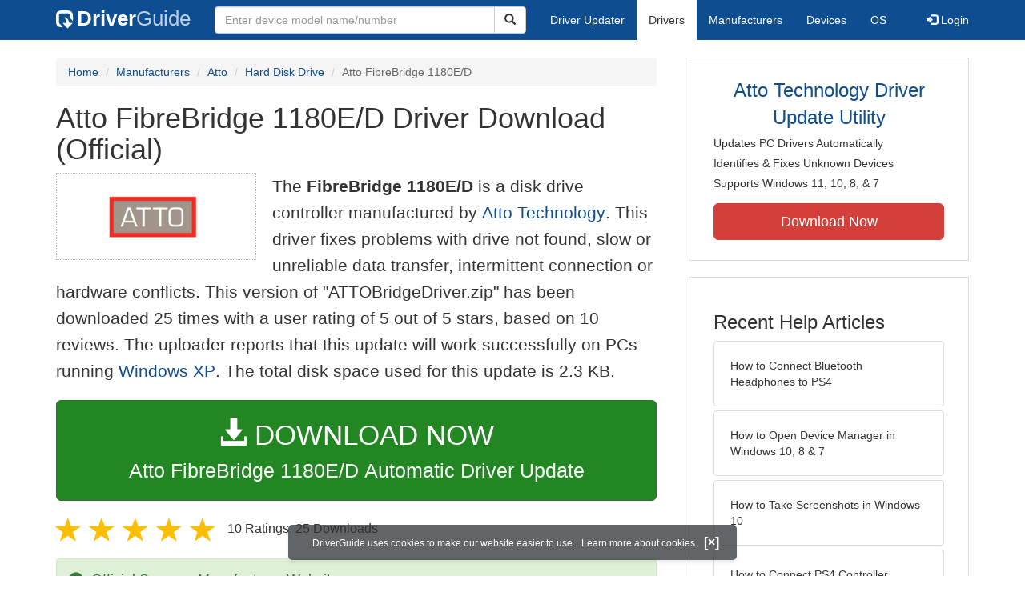

--- FILE ---
content_type: text/html
request_url: https://www.driverguide.com/driver/detail.php?driverid=801568
body_size: 13182
content:
<!DOCTYPE html>
<html lang="en">
  <head>
    <meta http-equiv="X-UA-Compatible" content="IE=edge">
    <meta name="viewport" content="width=device-width, initial-scale=1">      
    <meta http-equiv="Content-Type" content="text/html; charset=iso-8859-1">
    <meta name="google-site-verification" content="biZuilyZT3JqoBP9vSAU4PNrFbClS8m7_u-pzZUwe7s" />
    <meta name="msvalidate.01" content="AEC488A5B8F8AAAE087528264C1EB012" />
    <meta name="description" content="Official Atto FibreBridge 1180E/D Driver Download for Windows 2003, XP, 2000 - ATTOBridgeDriver.zip (801568). ATTO FB1180 Services, ATTO FB1190 Services">
<meta name="keywords" content="FibreBridge 1180E/D, ATTO FB1180 Services, ATTO FB1190 Services, ATTO FB1290 Services, ATTO FB2300 Services, ATTO FB2350 Services, ATTO FB3300 Services, ATTO FB4500 Services, ATTO FastStream 5300, ATTO FibreBridge 1100, ATTO FibreBridge 1180, ATTO FibreBridge 1190, ATTO FibreBridge 1290, ATTO FibreBridge 2100, ATTO FibreBridge 2200, ATTO FibreBridge 2300, ATTO FibreBridge 2350, ATTO FibreBridge 2390, ATTO FibreBridge 2400, ATTO FibreBridge 3100, ATTO FibreBridge 3200, ATTO FibreBridge 3300, ATTO FibreBridge 4500, ATTO FibreBridge 8, ATTO FibreBridge E 8, ATTO FibreBridge E L, ATTO FibreBridge E X, ATTO FibreBridge L, ATTO FibreBridge X, ATTO Reverse FibreBridge 1180, ATTO Reverse FibreBridge 1190, ATTO Reverse FibreBridge 1290, ATTO Reverse FibreBridge 2300, ATTO Reverse FibreBridge 2350, ATTO Reverse FibreBridge 310, ATTO Reverse FibreBridge 3300, ATTO iPBridge 1500, ATTO iPBridge 1550, ATTO iPBridge 2500, ATTO iPBridge 2600, ATTO iPBridge 2700, FC230 FibreBridge, FC230 Services, FC310 FibreBridge, FC310 Services">
    <title>Atto FibreBridge 1180E/D Driver Download - ATTOBridgeDriver.zip (801568)</title>
    <link rel="dns-prefetch" href="//www.googletagmanager.com">
<link rel="preconnect" href="//www.googletagmanager.com" crossorigin >
<link rel="dns-prefetch" href="//www.googlesyndication.com">
<link rel="preconnect" href="//www.googlesyndication.com" crossorigin >
<link rel="stylesheet" href="https://www.driverguide.com/css/bootstrap/3.3.5/bootstrap.min.php"><script language="JavaScript" type="text/javascript"><!--
/**
 * Utility class to enable the efficient inline loading of images.
 *
 * Copyright 2012 iCentric Corporation, All Rights Reserved.
 **/
function icx_Images () {
    var self = this;

    /** Image groups, indexed by ID. **/
    var _groups = [];

    /**
     * Adds the given image to the list of images whose src attributes
     * may be reused.
     **/
    self.add = function (baseImage, imageId) {
        while (_groups.length <= imageId) _groups.push([false]);
        _groups[imageId][0] = baseImage.src;
        _updateDups(imageId);
    }

    /**
     * Adds the given image to the list of images which should have
     * their src attributes replaced with the value of src from the
     * image with the given ID.
     **/
    self.load = function (targetImage, imageId) {
        while (_groups.length <= imageId) _groups.push([false]);
        var group = _groups[imageId];
        if (targetImage.hasAttribute("data-icx-done")) return;
        group.push(targetImage);
        _updateDups(imageId);
    }

    //
    //  End of public methods
    //
    ///////////////////////////////////////////////////

    /////////////////////////////////
    //
    //  Begin private methods
    //
    
    /**
     * Updates the src attribute for images with the given ID which
     * haven't been updated yet.
     **/
    function _updateDups (imageId) {
        var group = _groups[imageId];
        if (group[0] === false) return;
        for (var i = 1; i < group.length; i++) {
            if (group[i].hasAttribute("data-icx-done")) continue;
            group[i].setAttribute("data-icx-done", "1");
            group[i].src = group[0]; // see note on hoisting and custom attribute in ContentReferences
        }
    }

}

if (typeof icx == "undefined") icx = {};
icx.images = new icx_Images();
function reportComment2 (commentId, YesNo) {
    var obj = "commentReportSection_" + commentId;
    if(document.getElementById){
        var element = document.getElementById(obj);
        element.innerHTML = '\x3cdiv class="ratingsFeedbackThanks"\x3eThanks for your feedback\x3c/div\x3e';
    }
    eval('document.form'+ commentId +'.reportImage_'+ commentId +'.src = \'https://members.driverguide.com/index.php?action=rprtcmnt\x26yesno='+ YesNo +'\x26id='+ commentId +'\'');
}
// --></script>
<link rel="search" type="application/opensearchdescription+xml" title="DriverGuide" href="https://members.driverguide.com/opensearch.php">
<link rel="canonical" href="https://www.driverguide.com/driver/detail.php?driverid=801568" /><meta property="og:url" content="https://www.driverguide.com/driver/detail.php?driverid=801568" /><style>
p a{font-weight:500}.ratingsOverallRating{float:left;width:227px;height:74px;background-image:url(../driver/images/reviews/ratingsBg.png);background-repeat:no-repeat;margin-top:5px;padding-left:6px;padding-top:6px}.thumbUp{background-image:url(../driver/images/reviews/thumbsUp.png);width:64px;height:62px;margin:0;float:left;text-align:center}.thumbDown{background-image:url(../driver/images/reviews/thumbsDown.png);width:64px;height:62px;margin:0;float:left;text-align:center}.thumbNA{background-image:url(../driver/images/reviews/thumbsNa.png);width:64px;height:62px;margin:0;float:left;text-align:center}.ratingsNumber{font-size:10px;line-height:14px}.ratingsBreakdown{float:left;padding-left:10px;width:150px}.ratingsStats{padding-top:10px;float:right;width:565px;font-family:Myriad,Arial,Helvetica,sans-serif;font-size:18px;color:#547282}.ratingsSpacer{height:30px}.headerBottomBorder{height:10px;border-bottom:1px solid #628799;margin-bottom:20px;margin-top:15px}.ratingsPercentage{font-size:24px}.ratingsUserRatingRight{padding-top:7px}.ratingsRateReview{height:20px;text-align:right;line-height:12px;padding-top:0;color:#222;vertical-align:middle}.ratingsFeedbackThanks{font-family:Myriad,Arial,Helvetica,sans-serif;font-size:12px;color:#060;text-align:right;font-weight:600}.ratingsUserRatingInnerLeft{float:left;background-image:url(../driver/images/reviews/quoteMarks.png);background-repeat:no-repeat;width:32px;height:32px}.ratingsUserRatingInnerRight{padding-top:20px;padding-left:6px;font-size:13px;color:#366;word-wrap:break-word;word-break:break-word;overflow-wrap:break-word}.ratingsStyle{font-size:12px;color:#222;padding:2px 0 2px 0}.ratingsTitle{font-size:14px;color:#369;font-weight:600}.ratingsTested{font-size:12px;color:#666;font-weight:600}.ratingsRateReview A:link{text-decoration:underline;color:#547282;font-size:11px}.ratingsRateReview A:visited{text-decoration:underline;color:#547282;font-size:11px}.ratingsRateReview A:active{text-decoration:none;font-size:11px}.ratingsRateReview A:hover{text-decoration:underline;color:#13138c;font-size:11px}.ratingsStatsHeader{font-size:16px;padding-top:4px}.ratingsSeeAllHeader{font-size:14px}.textbottom{vertical-align:text-bottom}
</style>
    
    <link rel="preload" href="/fonts/glyphicons-halflings-regular.woff2" as="font" type="font/woff2" crossorigin>
    <!-- Google tag (gtag.js) -->
<script async src="https://www.googletagmanager.com/gtag/js?id=G-KJM1G1PPGP"></script>
<script>
  window.dataLayer = window.dataLayer || [];
  function gtag(){dataLayer.push(arguments);}
  gtag('js', new Date());

  gtag('config', 'G-KJM1G1PPGP'  ,  {'content_group': 'detail'});
</script>


    
    <style type='text/css'>
.cookies-warning{position:fixed;bottom:10px;left:50%;-webkit-transform:translateX(-50%);transform:translateX(-50%);z-index:1000;background:rgba(46,50,52,.75);box-shadow:0 3px 4px 0 rgba(46,50,52,.1);border-radius:5px;color:#fff;font-size:12px;padding:10px 13px 10px 20px;display:inline-block;width:100%;max-width:560px;font-family:'Open Sans',Arial,sans-serif}.cookies-warning{text-align:center}.cookies-warning p{margin:0 0 10px}.cookies-warning a{color:#fff;opacity:1;padding-left:5px;text-decoration:none;display:inline-block}.cookies-warning .close{color:#fff;display:inline-block;padding-left:5px;font-size:1.3em;font-weight:600;top:2px;transition:.18s cubic-bezier(.55,0,.1,1);text-decoration:none;text-shadow:none;opacity:1;cursor:pointer}
</style>
    
  </head>
  <body onload="(function(){var visited=localStorage.getItem('visited');if(!visited){document.getElementById('cookieswarning').style.visibility = 'visible';localStorage.setItem('visited',!0);}})();">
    <nav class="navbar navbar-default" role="navigation">
  <div class="container">
    <div class="navbar-header">
      <button type="button" class="navbar-toggle" data-toggle="collapse" data-target="#DGnavbar" aria-label="Expand Menu">
        <span class="icon-bar"></span>
        <span class="icon-bar"></span>
        <span class="icon-bar"></span>
      </button>
      <a class="navbar-brand" href="https://www.driverguide.com/" title="Download and Update Drivers | DriverGuide"><div class="dg-icon"></div><strong>Driver</strong><span class="nav-logo-alt">Guide</span></a>
      <button type="button" class="navbar-toggle nav-icon-search" data-toggle="collapse" data-target="#DGnavbarSearch" aria-label="Show Search Box">
        <i class="glyphicon glyphicon-search"></i>
      </button>
    </div>

    <div class="collapse navbar-collapse navbar-left" id="DGnavbarSearch">
      <form class="navbar-form" role="search" action="https://members.driverguide.com/driver_search.php" method="GET" onsubmit="if (this.q.value != this.q.defaultValue && this.q.value != '') return true; alert('Please enter a model name/number'); return false;" >
          <input type="hidden" name="ref" value="h2">
          <div class="input-group">
              <input type="text" class="form-control" placeholder="Enter device model name/number" name="q" id="hq" onfocus="this.placeholder = ''">
              <div class="input-group-btn">
                  <button class="btn btn-default srch-btn-hdr" type="submit" aria-label="Search"><i class="glyphicon glyphicon-search"></i></button>
              </div>
          </div>
      </form>
    </div>

    <div class="collapse navbar-collapse" id="DGnavbar">
      <ul class="nav navbar-nav">
        <li ><a href="https://www.driverguide.com/update-drivers/">Driver Updater</a></li>
        <li class="active"><a href="https://www.driverguide.com/driver/index.html">Drivers</a></li>
        <li ><a href="https://www.driverguide.com/browse_manufacturers.php">Manufacturers</a></li>
        <li ><a href="https://www.driverguide.com/browse/index.html">Devices</a></li>
        <li ><a href="https://www.driverguide.com/os/index.html">OS</a></li>
      </ul>
      <ul class="nav navbar-nav navbar-right">
        <li>          <a href="https://members.driverguide.com/ums/index.php?action=l"><span class="glyphicon glyphicon-log-in"></span> Login</a></li>
      </ul>

    </div>
  </div>
</nav>

    <div class="container">
<!-- Schema.org BEGIN -->
<div itemscope itemtype="https://schema.org/SoftwareApplication">
<div class="row">
    <div class="col-md-8">
                <div class="row-top-buffer_10"></div>
        <ol class="breadcrumb">
          <li><a href="/" title="DriverGuide Home">Home</a></li>
          <li><a href="/browse_manufacturers.php" title="Driver Downloads by Manufacturer">Manufacturers</a></li>
<li><a href="/driver/company/Atto_Technology/index.html" title="Atto Drivers">Atto</a></li>
          <li><a href="/driver/company/Atto_Technology/Hard_Disk_Drive/index.html" title="Atto Hard Disk Drive Drivers">Hard Disk Drive</a></li>
          <li class="active">Atto FibreBridge 1180E/D</li>
        </ol>
        <meta itemprop="softwareVersion" content="Atto FibreBridge 1180E/D Driver Download (Official)"/>
        <meta itemprop="description" content="Atto FibreBridge 1180E/D Driver Download (Official)"/>
        <meta itemprop="url" content="https://www.driverguide.com/driver/detail.php?driverid=801568"/>
        <span itemprop="offers" itemscope itemtype="https://schema.org/Offer"><meta itemprop="price" content="0"/><meta itemprop="priceCurrency" content="USD"/></span>
        <meta itemprop="applicationCategory" content="Driver" />
        <meta itemprop="applicationSubCategory" content="" />

        <h1 itemprop="name">Atto FibreBridge 1180E/D Driver Download (Official)</h1><div class="col-md-4" style="border: 1px dotted #B9BEC2; padding:20px; margin-right:20px;">
<a href="https://www.driverguide.com/driver/company/Atto_Technology/index.html"><img loading="lazy" border="0" class="img-responsive center-block" alt="Atto Technology Drivers" title="Atto Technology Drivers" width="250" height="80" src="[data-uri]"></a>
</div>
<p class="lead">The <strong>FibreBridge 1180E/D</strong> is a disk drive controller manufactured by <a href="https://www.driverguide.com/driver/company/Atto_Technology/index.html" title="Atto Technology Drivers">Atto Technology</a>. This driver fixes problems with drive not found, slow or unreliable data transfer, intermittent connection or hardware conflicts. This version of &quot;ATTOBridgeDriver.zip&quot; has been downloaded 25 times with a user rating of 5 out of 5 stars, based on 10 reviews. The uploader reports that this update will work successfully on PCs running <a href="https://members.driverguide.com/driver_search.php?os=6&ref=www_dlp&rm=1" title="Windows XP Driver Updates">Windows XP</a>. The total disk space used for this update is 2.3&nbsp;KB.</p><div class="row-top-buffer_20">
    <form method="POST"  action="https://www.driverguide.com/update-drivers/" target="_top">
        <input type="hidden" name="ref" value="dtA">
        <input type="hidden" name="p" value="odu">
        <input type="hidden" name="cid" value="133">
        <input type="hidden" name="kw" value="Atto FibreBridge 1180E/D">
        <button type="submit" class="btn btn-success btn-lg btn-block download-button-lg2"><div class="dlb"><i class="glyphicon glyphicon-download-alt"></i>&nbsp;DOWNLOAD NOW</div>Atto FibreBridge 1180E/D Automatic Driver Update</button>
    </form>
</div>        <div class="detail-head row-top-buffer_20">
            <div class="row" style="margin: 0px;">
    <div class="col-md-12 pull-left" style="padding-left:0px;">
        <span class="ratingsStatsHeader">
            <span class="star-rating" itemprop="aggregateRating" itemscope itemtype="http://schema.org/AggregateRating"><i class="glyphicon glyphicon-star rated"></i><i class="glyphicon glyphicon-star rated"></i><i class="glyphicon glyphicon-star rated"></i><i class="glyphicon glyphicon-star rated"></i><i class="glyphicon glyphicon-star rated"></i><meta itemprop="ratingValue" content="5" />
<meta itemprop="bestRating" content="5" />
<meta itemprop="worstRating" content="1" />
<meta itemprop="reviewCount" content="10" />
</span>
            10 Ratings, <span class="ratingsSeeAllHeader"></span> 
            25 Downloads
        </span>
    </div>
</div>
        </div>            <div class="row-top-buffer_20">
                <div class="alert alert-success h4 " role="alert" style="margin-bottom:10px">
    <span class="glyphicon glyphicon-ok-sign" style="padding-right:5px; vertical-align:-1.6px;"></span>&nbsp;Official Source - Manufacturer Website
</div>
            </div><div class="row-top-buffer well" style="padding-bottom:80px;">
    <label for="q"><h2>Find All Atto FibreBridge 1180E/D Driver Updates</h2></label>
     <form action="https://members.driverguide.com/driver_search.php" method="POST" target="_top"  onsubmit="if (this.q.value != '') return true; alert('Please enter a model name/number'); return false;" >
         <input name="company" value="133" type="hidden">
         <input name="device" value="7" type="hidden">
         <input type="hidden" name="ref" value="detail">

         <div class="input-group input-group-lg">
            <input type="text" class="form-control" style="margin-top:10px;" value="Atto FibreBridge 1180E/D" name="q" id="q">
            <div class="input-group-btn">
                <button class="btn btn-default row-top-buffer_10" type="submit" aria-label="Search"><i class="glyphicon glyphicon-search"></i></button>
            </div>
        </div>
    </form>
</div>        

<h2>Supported Models</h2><div id="expandable_container_visible_17688356807007">
<p>FibreBridge 1180E/D</p><p>ATTO FB1180 Services</p><p>ATTO FB1190 Services</p><p>ATTO FB1290 Services</p><p>ATTO FB2300 Services</p><p>ATTO FB2350 Services</p><p>ATTO FB3300 Services</p><p>ATTO FB4500 Services</p>
</div>
<div id="expandable_container_show_more_link_17688356807007" align="left">
<a href="#" class="moreLink" onClick="document.getElementById('expandable_container_hidden_17688356807007').style.display = 'inline'; document.getElementById('expandable_container_show_more_link_17688356807007').style.display='none';return false;">See More</a>
</div>
<div id="expandable_container_hidden_17688356807007" style="display:none;">
<p>ATTO FastStream 5300</p><p>ATTO FibreBridge 1100</p><p>ATTO FibreBridge 1180</p><p>ATTO FibreBridge 1190</p><p>ATTO FibreBridge 1290</p><p>ATTO FibreBridge 2100</p><p>ATTO FibreBridge 2200</p><p>ATTO FibreBridge 2300</p><p>ATTO FibreBridge 2350</p><p>ATTO FibreBridge 2390</p><p>ATTO FibreBridge 2400</p><p>ATTO FibreBridge 3100</p><p>ATTO FibreBridge 3200</p><p>ATTO FibreBridge 3300</p><p>ATTO FibreBridge 4500</p><p>ATTO FibreBridge 8</p><p>ATTO FibreBridge E 8</p><p>ATTO FibreBridge E L</p><p>ATTO FibreBridge E X</p><p>ATTO FibreBridge L</p><p>ATTO FibreBridge X</p><p>ATTO Reverse FibreBridge 1180</p><p>ATTO Reverse FibreBridge 1190</p><p>ATTO Reverse FibreBridge 1290</p><p>ATTO Reverse FibreBridge 2300</p><p>ATTO Reverse FibreBridge 2350</p><p>ATTO Reverse FibreBridge 310</p><p>ATTO Reverse FibreBridge 3300</p><p>ATTO iPBridge 1500</p><p>ATTO iPBridge 1550</p><p>ATTO iPBridge 2500</p><p>ATTO iPBridge 2600</p><p>ATTO iPBridge 2700</p><p>FC230 FibreBridge</p><p>FC230 Services</p><p>FC310 FibreBridge</p><p>FC310 Services</p>
<div align="left">
<a href="#" class="moreLink" onClick="document.getElementById('expandable_container_hidden_17688356807007').style.display = 'none'; document.getElementById('expandable_container_show_more_link_17688356807007').style.display='inline';return false;">See Less</a>
</div>
</div><h2>Manufacturers</h2><p><a href="/driver/company/Atto_Technology/index.html" title="Atto Drivers Download">Atto</a></p><h2>Supported Operating Systems</h2><p><span itemprop="operatingSystem">Windows 2003, Windows 2003 (64 bit), Windows XP, Windows XP (64 bit), Windows 2000</span></p><h2>File Name</h2><p class="hidden-sm hidden-xs"><a href="javascript:void(validateNoCaptchaFilename())" title="Atto FibreBridge 1180E/D Driver Download" alt="Atto FibreBridge 1180E/D Driver Download">ATTOBridgeDriver.zip</a> (2.3&nbsp;KB)</p><script type="text/javascript">
function validateNoCaptchaFilename()
{

               var redirUrl="https://www.driverguide.com/driver/detail.php?driverid=801568";
               redirUrl=redirUrl+"&auth=At82snaUidNtrCvtF7wFYmllar0f3%2BrewfY6ssl80ATPmDbbfmOet8ArjW0gj%2BfEIDaDGlhFQhSl2ra6hEePedwBDNba6Cdk%2FFZ7uaBYoajhZNGzDymWPfjM0xAYhtIR";
               redirUrl=redirUrl+"&frmist=1";

    window.location = redirUrl;
}
// -->
</script>
<h2>Versions</h2><p>1.6.0 (2006-03-14) <em><mark>via .inf</mark></em><br></p><h2>Additional Notes</h2><div style="overflow-wrap: break-word;"><p>FibreBridge 1180E/D<p>

OS: Windows 2000, 2003 and XP<p>

ATTO FibreBridge Driver File</p></div><h2>Uploaded By</h2><p>Manivannan (DG Staff Member) on 25-Oct-2006 </p><div class="row-top-buffer"></div>
    </div>
    <div class="col-md-4 hidden-xs hidden-sm sidebar">
            <div class="download row-top-buffer_10">
        <form action="https://www.driverguide.com/update-drivers/" method="POST" class="likelink" target="_top">
            <input type="hidden" name="ref" value="dtsb">
            <input type="hidden" name="cid" value="133">
            <input type="hidden" name="devid" value="7">
            <input type="hidden" name="kw" value="Atto FibreBridge 1180E/D">
            <input type="hidden" name="p" value="odu">
            <button>Atto Technology Driver Update Utility</button>
        </form>

        <ul>
            <li>Updates PC Drivers Automatically</li>
            <li>Identifies &amp; Fixes Unknown Devices</li>
            <li>Supports Windows 11, 10, 8, &amp; 7</li>
        </ul>

        <form action="https://www.driverguide.com/update-drivers/" method="POST" target="_top">
            <input type="hidden" name="ref" value="dtsb">
            <input type="hidden" name="cid" value="133">
            <input type="hidden" name="devid" value="7">
            <input type="hidden" name="kw" value="Atto FibreBridge 1180E/D">
            <input type="hidden" name="p" value="odu">
            <button type="submit" class="btn btn-danger btn-lg btn-block item-label">Download Now</button>
        </form>

    </div>
        <div class="download row-top-buffer_20">
    <h3>Recent Help Articles</h3>
    <ul class="list-group">
                <li><a href="https://www.driverguide.com/help/how-to-connect-bluetooth-headphones-to-ps4.html" class="list-group-item" title="How to Connect Bluetooth Headphones to PS4">How to Connect Bluetooth Headphones to PS4</a></li>        <li><a href="https://www.driverguide.com/help/how-to-open-device-manager-in-windows.html" class="list-group-item" title="How to Open Device Manager in Windows 10, 8 &amp; 7">How to Open Device Manager in Windows 10, 8 &amp; 7</a></li>        <li><a href="https://www.driverguide.com/help/how-to-take-screenshots-in-windows-10.html" class="list-group-item" title="How to Take Screenshots in Windows 10">How to Take Screenshots in Windows 10</a></li>        <li><a href="https://www.driverguide.com/help/how-to-connect-ps4-controller.html" class="list-group-item" title="How to Connect PS4 Controller">How to Connect PS4 Controller</a></li>        <li><a href="https://www.driverguide.com/help/how-to-fix-your-connection-is-not-private.html" class="list-group-item" title="Fix &quot;Your connection is not private&quot; Error in Chrome">Fix &quot;Your connection is not private&quot; Error in Chrome</a></li>        <li><a href="https://www.driverguide.com/help/how-to-start-in-safe-mode-windows-10.html" class="list-group-item" title="How to Start in Safe Mode in Windows 10">How to Start in Safe Mode in Windows 10</a></li>
    </ul>
    <a class="pull-right" href="https://www.driverguide.com/help/index.html">more help acticles...</a>
</div>
        <div class="download row-top-buffer_20">
    <h3>More Popular Downloads</h3>
    <ul class="list-group">
                <li><a href="https://www.driverguide.com/utility/download/driver-booster-pro.html" class="list-group-item" title="Driver Booster Pro Free Download">Driver Booster Pro</a></li>        <li><a href="https://www.driverguide.com/utility/download/advanced-systemcare.html" class="list-group-item" title="Advanced SystemCare Free Download">Advanced SystemCare</a></li>        <li><a href="https://www.driverguide.com/utility/download/driver-easy.html" class="list-group-item" title="Driver Easy Free Download">Driver Easy</a></li>        <li><a href="https://www.driverguide.com/utility/download/smart-defrag.html" class="list-group-item" title="Smart Defrag Free Download">Smart Defrag</a></li>        <li><a href="https://www.driverguide.com/utility/download/outbyte-driver-updater.html" class="list-group-item" title="Outbyte Driver Updater Free Download">Outbyte Driver Updater</a></li>
    </ul>
</div>
    </div>
</div>
<div class="row">
    <div class="col-md-12">
        <h2>Related Driver Updates</h2>
<div class="table-responsive driver-table">
    <table class="table table-hover">
      <tbody><tr>
<td style="vertical-align:middle;"><a href="https://outebytech.com/kShyTcJ2?sub_id_3=itmC&amp;keyword=Automatic-Driver-Updater" rel="nofollow" title="Atto FibreBridge 1180E/D Driver Update Utility Download">Atto FibreBridge 1180E/D Driver Update Utility</a></td>
<td style="vertical-align:middle;"><a href="https://outebytech.com/kShyTcJ2?sub_id_3=itmC&amp;keyword=Automatic-Driver-Updater" rel="nofollow" title="Atto FibreBridge 1180E/D Driver Update Utility Download"><div class="star-rating" ><i class="glyphicon glyphicon-star rated"></i><i class="glyphicon glyphicon-star rated"></i><i class="glyphicon glyphicon-star rated"></i><i class="glyphicon glyphicon-star rated"></i><i class="glyphicon glyphicon-star rated"></i></div></a></td>
<td style="width:229px;"><a class="btn free-install-button-small btn-success" href="https://outebytech.com/kShyTcJ2?sub_id_3=itmC&keyword=Automatic-Driver-Updater" rel="nofollow" role="button" title="Install Atto FibreBridge 1180E/D Driver Update Utility Automatically" >Install the driver automatically</a></td><td style="width:102px;"></td></tr>
<tr>
<td style="vertical-align:middle;"><a href="/driver/detail.php?driverid=1528521" title="Atto FibreBridge 1180D Driver Download">Atto FibreBridge 1180D Driver</a></td>
<td style="vertical-align:middle;"><a href="/driver/detail.php?driverid=1528521" title="Atto FibreBridge 1180D Driver Download"><div class="star-rating" ><i class="glyphicon glyphicon-star rated"></i><i class="glyphicon glyphicon-star rated"></i><i class="glyphicon glyphicon-star rated"></i><i class="glyphicon glyphicon-star rated"></i><i class="glyphicon glyphicon-star rated"></i></div></a></td>
<td style="width:229px;"><a class="btn free-install-button-small btn-success" href="https://outebytech.com/kShyTcJ2?sub_id_3=itmC&keyword=Automatic-Driver-Updater" rel="nofollow" role="button" title="Install Atto FibreBridge 1180D Automatically" >Install the driver automatically</a></td><td style="width:102px;"><a class="btn free-info-button-small btn-default" title="Atto FibreBridge 1180D Driver" href="/driver/detail.php?driverid=1528521" >Download driver</a></td></tr>
<tr>
<td style="vertical-align:middle;"><a href="/driver/detail.php?driverid=801574" title="Atto FibreBridge 1290E Driver Download">Atto FibreBridge 1290E Driver</a></td>
<td style="vertical-align:middle;"><a href="/driver/detail.php?driverid=801574" title="Atto FibreBridge 1290E Driver Download"><div class="star-rating" ><i class="glyphicon glyphicon-star rated"></i><i class="glyphicon glyphicon-star rated"></i><i class="glyphicon glyphicon-star rated"></i><i class="glyphicon glyphicon-star rated"></i><i class="glyphicon glyphicon-star rated"></i></div></a></td>
<td style="width:229px;"><a class="btn free-install-button-small btn-success" href="https://outebytech.com/kShyTcJ2?sub_id_3=itmC&keyword=Automatic-Driver-Updater" rel="nofollow" role="button" title="Install Atto FibreBridge 1290E Automatically" >Install the driver automatically</a></td><td style="width:102px;"><a class="btn free-info-button-small btn-default" title="Atto FibreBridge 1290E Driver" href="/driver/detail.php?driverid=801574" >Download driver</a></td></tr>
<tr>
<td style="vertical-align:middle;"><a href="/driver/detail.php?driverid=801587" title="Atto FibreBridge 2400/2390 Driver Download">Atto FibreBridge 2400/2390 Driver</a></td>
<td style="vertical-align:middle;"><a href="/driver/detail.php?driverid=801587" title="Atto FibreBridge 2400/2390 Driver Download"><div class="star-rating" ><i class="glyphicon glyphicon-star rated"></i><i class="glyphicon glyphicon-star rated"></i><i class="glyphicon glyphicon-star rated"></i><i class="glyphicon glyphicon-star rated"></i><i class="glyphicon glyphicon-star rated"></i></div></a></td>
<td style="width:229px;"><a class="btn free-install-button-small btn-success" href="https://outebytech.com/kShyTcJ2?sub_id_3=itmC&keyword=Automatic-Driver-Updater" rel="nofollow" role="button" title="Install Atto FibreBridge 2400/2390 Automatically" >Install the driver automatically</a></td><td style="width:102px;"><a class="btn free-info-button-small btn-default" title="Atto FibreBridge 2400/2390 Driver" href="/driver/detail.php?driverid=801587" >Download driver</a></td></tr>
<tr>
<td style="vertical-align:middle;"><a href="/driver/detail.php?driverid=1825840" title="Atto FibreBridge 6500R/D Driver Download">Atto FibreBridge 6500R/D Driver</a></td>
<td style="vertical-align:middle;"><a href="/driver/detail.php?driverid=1825840" title="Atto FibreBridge 6500R/D Driver Download"><div class="star-rating" ><i class="glyphicon glyphicon-star rated"></i><i class="glyphicon glyphicon-star rated"></i><i class="glyphicon glyphicon-star rated"></i><i class="glyphicon glyphicon-star rated"></i><i class="glyphicon glyphicon-star rated"></i></div></a></td>
<td style="width:229px;"><a class="btn free-install-button-small btn-success" href="https://outebytech.com/kShyTcJ2?sub_id_3=itmC&keyword=Automatic-Driver-Updater" rel="nofollow" role="button" title="Install Atto FibreBridge 6500R/D Automatically" >Install the driver automatically</a></td><td style="width:102px;"><a class="btn free-info-button-small btn-default" title="Atto FibreBridge 6500R/D Driver" href="/driver/detail.php?driverid=1825840" >Download driver</a></td></tr>
</tbody></table></div>

    </div>
</div>
<div class="row row-top-buffer_20">
    <div class="col-md-12">
      <h2>How to Update FibreBridge 1180E/D Device Drivers</h2>
      <h3>Step 1 - Download Your Driver</h3>
      <p>To get the FibreBridge 1180E/D driver, click the green download button above.  After you complete your download, move on to <strong>Step 2</strong>.</p>
      <p>If the driver listed is not the right version or operating system, <a href="https://www.driverguide.com">search our driver archive</a> for the correct version.  Enter <strong>Atto FibreBridge 1180E/D</strong> into the search box above and then submit.  In the results, choose the best match for your PC and operating system.</p>
      <p class="well well-lg"><strong>Tech Tip:</strong> If you are having trouble deciding which is the right driver, try the <a href="/utility/Atto_Technology/Driver-Update-Utility.html">Atto Driver Update Utility</a>.  It is a software utility which automatically finds and downloads the right driver.</p>
      <p>To find the newest driver, you may need to visit the <a href="https://www.atto.com" rel="noopener" target="_blank">Atto website</a>.  Most major device manufacturers update their drivers regularly.</p>

      <h3>Step 2 - Install Your Driver</h3>
      <p>Installing your newly downloaded driver is a straightforward process. Windows provides a dedicated tool called Device Manager for this purpose. Follow these steps to update your driver:</p>

<ol>
  <li><p>Access the Quick Access menu by right-clicking the Start button.</p></li>
  <li><p>From the menu options, choose &quot;Device Manager&quot;.</p></li>
  <li><p>Within Device Manager, identify the device requiring the driver update.</p></li>
  <li><p>Open the context menu for the device by right-clicking its name.</p></li>
  <li><p>Select &quot;Update driver&quot; and proceed through the guided installation.</p></li>
</ol>

<p>To complete the process, reboot your computer. This ensures the new driver is fully integrated into your system.</p>

<p>Regular driver updates contribute to optimal system performance and hardware compatibility.</p>
      <p class="well well-lg"><strong>Tech Tip:</strong> Driver downloads and updates come in a variety of file formats with different file extensions.  For example, you may have downloaded an EXE, INF, ZIP, or SYS file.  Each file type has a slighty different installation procedure to follow.</p>
      <p class="row-top-buffer_20">For more help, visit our <a href="https://members.driverguide.com/support/">Driver Support Page</a> for step-by-step videos on how to install drivers for every file type.</p>
    </div>
</div>
<div class="row">
    <div class="col-md-12">
        <h2 class="row-top-buffer_20">Driver Contents File List</h2>
        <div class="pre-scrollable" style="overflow-y: scroll; max-height: 75vh">
            <p>The following files are found inside the driver download file.</p>
<div class="table-responsive">
  <table class="table table-hover table-condensed">
    <tr>
      <th>Name</th>
      <th>Size</th>
      <th>Date</th>
    </tr>
    <tbody>
        <tr>
    <td><a href="https://contents.driverguide.com/content.php?id=801568&path=ATTOGenericDriver.txt">ATTOGenericDriver.txt</a></td>
    <td>1.6&nbsp;KB</td>
    <td>23&nbsp;Mar&nbsp;2006</td>
  </tr>
  <tr>
    <td><a href="https://contents.driverguide.com/content.php?id=801568&path=AttoGenericDriver.inf">AttoGenericDriver.inf</a></td>
    <td>16.3&nbsp;KB</td>
    <td>14&nbsp;Mar&nbsp;2006</td>
  </tr>

    </tbody>
  </table>
</div>
        </div>
    </div>
</div><div class="row row-top-buffer hidden-md hidden-lg">
  <div class="col-md-4 sidebar">
          <div class="download row-top-buffer_10">
        <form action="https://www.driverguide.com/update-drivers/" method="POST" class="likelink" target="_top">
            <input type="hidden" name="ref" value="dtsb">
            <input type="hidden" name="cid" value="133">
            <input type="hidden" name="devid" value="7">
            <input type="hidden" name="kw" value="Atto FibreBridge 1180E/D">
            <input type="hidden" name="p" value="odu">
            <button>Atto Technology Driver Update Utility</button>
        </form>

        <ul>
            <li>Updates PC Drivers Automatically</li>
            <li>Identifies &amp; Fixes Unknown Devices</li>
            <li>Supports Windows 11, 10, 8, &amp; 7</li>
        </ul>

        <form action="https://www.driverguide.com/update-drivers/" method="POST" target="_top">
            <input type="hidden" name="ref" value="dtsb">
            <input type="hidden" name="cid" value="133">
            <input type="hidden" name="devid" value="7">
            <input type="hidden" name="kw" value="Atto FibreBridge 1180E/D">
            <input type="hidden" name="p" value="odu">
            <button type="submit" class="btn btn-danger btn-lg btn-block item-label">Download Now</button>
        </form>

    </div>
      <div class="download row-top-buffer_20">
    <h3>Recent Help Articles</h3>
    <ul class="list-group">
                <li><a href="https://www.driverguide.com/help/how-to-connect-bluetooth-headphones-to-ps4.html" class="list-group-item" title="How to Connect Bluetooth Headphones to PS4">How to Connect Bluetooth Headphones to PS4</a></li>        <li><a href="https://www.driverguide.com/help/how-to-open-device-manager-in-windows.html" class="list-group-item" title="How to Open Device Manager in Windows 10, 8 &amp; 7">How to Open Device Manager in Windows 10, 8 &amp; 7</a></li>        <li><a href="https://www.driverguide.com/help/how-to-take-screenshots-in-windows-10.html" class="list-group-item" title="How to Take Screenshots in Windows 10">How to Take Screenshots in Windows 10</a></li>        <li><a href="https://www.driverguide.com/help/how-to-connect-ps4-controller.html" class="list-group-item" title="How to Connect PS4 Controller">How to Connect PS4 Controller</a></li>        <li><a href="https://www.driverguide.com/help/how-to-fix-your-connection-is-not-private.html" class="list-group-item" title="Fix &quot;Your connection is not private&quot; Error in Chrome">Fix &quot;Your connection is not private&quot; Error in Chrome</a></li>        <li><a href="https://www.driverguide.com/help/how-to-start-in-safe-mode-windows-10.html" class="list-group-item" title="How to Start in Safe Mode in Windows 10">How to Start in Safe Mode in Windows 10</a></li>
    </ul>
    <a class="pull-right" href="https://www.driverguide.com/help/index.html">more help acticles...</a>
</div>
      <div class="download row-top-buffer_20">
    <h3>More Popular Downloads</h3>
    <ul class="list-group">
                <li><a href="https://www.driverguide.com/utility/download/driver-booster-pro.html" class="list-group-item" title="Driver Booster Pro Free Download">Driver Booster Pro</a></li>        <li><a href="https://www.driverguide.com/utility/download/advanced-systemcare.html" class="list-group-item" title="Advanced SystemCare Free Download">Advanced SystemCare</a></li>        <li><a href="https://www.driverguide.com/utility/download/driver-easy.html" class="list-group-item" title="Driver Easy Free Download">Driver Easy</a></li>        <li><a href="https://www.driverguide.com/utility/download/smart-defrag.html" class="list-group-item" title="Smart Defrag Free Download">Smart Defrag</a></li>        <li><a href="https://www.driverguide.com/utility/download/outbyte-driver-updater.html" class="list-group-item" title="Outbyte Driver Updater Free Download">Outbyte Driver Updater</a></li>
    </ul>
</div>
  </div>
</div> <!-- Schema.org END -->
</div>
</div>
    
    
    <div class="container">
  <div class="row row-top-buffer_20">
      <div class="col-md-12 text-center">
          This website is not affiliated with Atto. All company names/logos are properties of their owners.
     </div>
  </div>
</div>
    <!-- footer -->
<div class="container footer">
    <div class = "row">
        <div class = "col-md-4">
            <ul type="none" class="footerul">
            <li class="li-header">Upload Driver</li>
            <li><a href="https://members.driverguide.com/ums/index.php?action=l">Log in to upload</a></li>
            <li class="li-header">Account</li>
            <li><a href="https://members.driverguide.com/my/">My DG</a> | <a href="https://members.driverguide.com/ums/index.php?action=l">Log in to Unsubscribe</a></li>
            </ul>
        </div>
        <div class = "col-md-4">
            <ul type="none" class="footerul">
            <li class="li-header">Site</li>
            <li><a href="https://members.driverguide.com/support/">Support</a></li>
            <li><a href="https://www.driverguide.com/support/how-to-update-drivers.html">How To Update Drivers</a></li>
            <li><a href="https://www.driverguide.com/faq.html">FAQ</a></li>
            </ul>
        </div>
        <div class = "col-md-4">
            <ul type="none" class="footerul">
            <li class="li-header">About Us</li>
            <li><a href="https://www.driverguide.com/about.html">Overview</a></li>
            <li><a href="https://members.driverguide.com/index.php?action=feedback">Contact Us</a></li>
            <li><a href="https://www.driverguide.com/testimonials.html">Testimonials</a></li>
            </ul>
        </div>
    </div>
</div>

<div class="container copyright">
    <div class = "row">
        <div class = "col-md-8 pull-left">
             Copyright &#169; 1996 - 2026 DriverGuide is an iCentric Corporation Company. &nbsp;&nbsp;&nbsp;All rights reserved.
        </div>
        <div class = "col-md-4 pull-right text-right">
            <a href="https://www.driverguide.com/privacy.html">Privacy Policy</a>
        </div>
    </div>
</div>
    <div class="container server-status">
    <div class = "row">
        <div class = "col-xs-12">
        server: web2, load: 0.89
        </div>
    </div>
</div>    
    
    
    <script type="text/javascript">
  document.addEventListener("DOMContentLoaded", () => {
    // for collapsing / expanding hamburger menu
    const hamburger=document.querySelectorAll('[data-target="#DGnavbar"]')[0];
      hamburger.addEventListener('click', function(event) {
          const menuExpanded=document.querySelectorAll('#DGnavbar')[0];
            menuExpanded.classList.toggle("collapse");
      })
    // for collapsing / expanding Search box
    const searchButton=document.querySelectorAll('[data-target="#DGnavbarSearch"]')[0];
      searchButton.addEventListener('click', function(event) {
          const searchBox=document.querySelectorAll('#DGnavbarSearch')[0];
            searchBox.classList.toggle("collapse");
      })
    // for collapsing / expanding mobile menu items
    const submenus = document.querySelectorAll(`.dropdown-toggle`);
    for (const submenu of submenus) {
        submenu.addEventListener('click', () => {
            submenu.parentNode.classList.toggle('open');
        }, false);
    }
  });
</script>
    
    <p class="cookies-warning" id="cookieswarning" style="visibility:hidden;">
DriverGuide uses cookies to make our website easier to use. <a href="https://www.driverguide.com/privacy.html">Learn more about cookies.</a>
<span class="close" id="close" onclick="document.getElementById('cookieswarning').style.display='none'">[&times;]</span>
</p>
  </body>
</html>